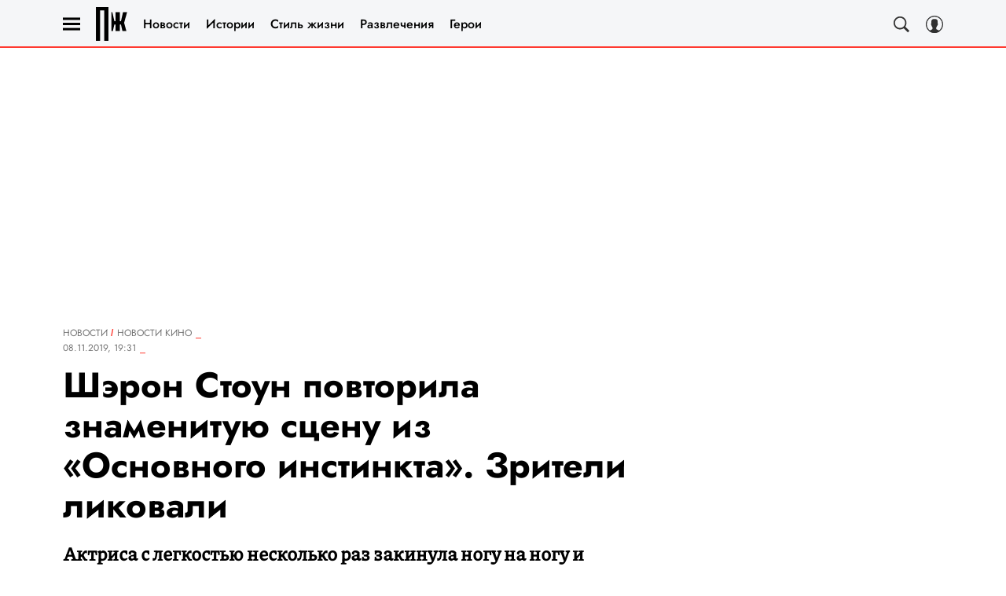

--- FILE ---
content_type: application/javascript; charset=UTF-8
request_url: https://www.pravilamag.ru/_nuxt/js/152_b265288cb5604fdfdbdb.js
body_size: 1238
content:
(window.webpackJsonp=window.webpackJsonp||[]).push([[152],{1455:function(t,e,n){var content=n(2588);content.__esModule&&(content=content.default),"string"==typeof content&&(content=[[t.i,content,""]]),content.locals&&(t.exports=content.locals);(0,n(15).default)("60e6e698",content,!0,{sourceMap:!1})},1456:function(t,e,n){var content=n(2590);content.__esModule&&(content=content.default),"string"==typeof content&&(content=[[t.i,content,""]]),content.locals&&(t.exports=content.locals);(0,n(15).default)("124a98a1",content,!0,{sourceMap:!1})},2587:function(t,e,n){"use strict";n(1455)},2588:function(t,e,n){var o=n(14)((function(i){return i[1]}));o.push([t.i,'.tags{align-items:flex-start;display:flex;font-family:"Source Serif Pro",sans-serif;font-size:10px;line-height:14px}.tags__title{color:#303030;font-weight:700;margin-right:5px}.tags__list{display:flex;flex-wrap:wrap}.tags__list .tags__item{cursor:pointer;margin-right:10px;position:relative}.tags__list .tags__item:not(:last-child):after{background:currentColor;content:"";height:50%;position:absolute;right:-5px;top:0;transform:translateY(50%);width:1px}.tags__list .tags__link{color:#949494;display:block;-webkit-text-decoration:none;text-decoration:none}.tags__list .tags__link:first-letter{text-transform:uppercase}.tags__list .tags__link:hover{color:#303030;-webkit-text-decoration:underline;text-decoration:underline}@media only screen and (min-width:768px){.tags{width:100%}}@media only screen and (min-width:650px){.tags{font-size:14px;line-height:20px}}@media only screen and (min-width:1200px){.tags{font-size:12px;line-height:20px}}',""]),o.locals={},t.exports=o},2589:function(t,e,n){"use strict";n(1456)},2590:function(t,e,n){var o=n(14)((function(i){return i[1]}));o.push([t.i,'.tags__list .tags__link,.tags__title{font-family:"Jost",sans-serif}.tags{align-items:center}.tags__title{color:#000;font-size:12px;font-weight:700;line-height:12px}.tags__list .tags__link{color:#828282;font-size:12px;line-height:12px;-webkit-text-decoration:underline;text-decoration:underline}.tags__list .tags__item:not(:last-child):after{background:hsla(0,0%,51%,.35);height:80%;top:50%;transform:translateY(-50%)}',""]),o.locals={},t.exports=o},3654:function(t,e,n){"use strict";n.r(e);var o=n(1),r=n(12),l=function(t,e,n,desc){var o,r=arguments.length,l=r<3?e:null===desc?desc=Object.getOwnPropertyDescriptor(e,n):desc;if("object"==typeof Reflect&&"function"==typeof Reflect.decorate)l=Reflect.decorate(t,e,n,desc);else for(var i=t.length-1;i>=0;i--)(o=t[i])&&(l=(r<3?o(l):r>3?o(e,n,l):o(e,n))||l);return r>3&&l&&Object.defineProperty(e,n,l),l},c=class extends o.Vue{get mapedTags(){return this.tags.map((t=>{var{code:code,name:e,id:n,type:o,fixed:l}=t;switch(o){case"star":return{id:n,name:e,type:o,title:"".concat(e," - биография"),to:{name:r.b,params:{symbol:code}}};case"brand":return{name:e,id:n,title:e,type:o,to:{name:"detail",article:{id:n,code:code}}};case"interest":return{id:n,name:e,fixed:l,title:e,type:o,to:{name:"interest-detail",params:{code:code}}};default:return{id:n,name:e,title:e,type:o,to:{name:"tag-code",params:{tagCode:code}}}}}))}onClickTag(t){this.$emit("click:tag",t)}};l([Object(o.Prop)({type:Array,required:!0})],c.prototype,"tags",void 0),l([Object(o.Prop)({type:String,default:""})],c.prototype,"place",void 0),l([Object(o.Prop)({type:String,default:"Теги"})],c.prototype,"title",void 0);var d=c=l([Object(o.Component)({name:"ArticleTags"})],c),_=(n(2587),n(2589),n(6)),component=Object(_.a)(d,(function(){var t=this,e=t._self._c;t._self._setupProxy;return e("div",{directives:[{name:"show",rawName:"v-show",value:t.mapedTags.length>0,expression:"mapedTags.length > 0"}],class:["tags",{["tags_".concat(t.place)]:t.place}]},[e("span",{staticClass:"tags__title"},[t._v(t._s(t.title)+":")]),t._v(" "),e("div",{staticClass:"tags__list"},t._l(t.mapedTags,(function(n,i){return e("div",{key:i,staticClass:"tags__item",on:{click:function(e){return t.onClickTag(n)}}},[e("RLink",{staticClass:"tags__link",attrs:{to:n.to,title:n.title}},[t._v("\n        "+t._s(n.name)+"\n      ")])],1)})),0)])}),[],!1,null,null,null);e.default=component.exports}}]);

--- FILE ---
content_type: application/javascript; charset=UTF-8
request_url: https://www.pravilamag.ru/_nuxt/js/291_f42d76d6c5dc07091996.js
body_size: 1703
content:
(window.webpackJsonp=window.webpackJsonp||[]).push([[291],{3661:function(e,t,d){"use strict";d.r(t);var r=d(17);function o(e,t){var d=Object.keys(e);if(Object.getOwnPropertySymbols){var r=Object.getOwnPropertySymbols(e);t&&(r=r.filter((function(t){return Object.getOwnPropertyDescriptor(e,t).enumerable}))),d.push.apply(d,r)}return d}function n(e){for(var t=1;t<arguments.length;t++){var d=null!=arguments[t]?arguments[t]:{};t%2?o(Object(d),!0).forEach((function(t){Object(r.a)(e,t,d[t])})):Object.getOwnPropertyDescriptors?Object.defineProperties(e,Object.getOwnPropertyDescriptors(d)):o(Object(d)).forEach((function(t){Object.defineProperty(e,t,Object.getOwnPropertyDescriptor(d,t))}))}return e}var l=d(3),c=(d(39),d(7),d(1)),v=d(881),base=d(196),m=d(2),y=d(874),I=function(e,t,d,desc){var r,o=arguments.length,n=o<3?t:null===desc?desc=Object.getOwnPropertyDescriptor(t,d):desc;if("object"==typeof Reflect&&"function"==typeof Reflect.decorate)n=Reflect.decorate(e,t,d,desc);else for(var i=e.length-1;i>=0;i--)(r=e[i])&&(n=(o<3?r(n):o>3?r(t,d,n):r(t,d))||n);return o>3&&n&&Object.defineProperty(t,d,n),n},w=class extends(Object(c.mixins)(v.a)){get widgetParamsId(){var e;return null===(e=this.widget)||void 0===e||null===(e=e.params)||void 0===e?void 0:e.id}get articleId(){return this.article.id}get analyticsEventCategory(){return"video"===this.article.type?"videoarticle":"non_videoarticle"}get adConfig(){return this.yandexAdConfig?this.yandexAdConfig:m.IS_COSMOPOLITAN?{adBreaks:[{adType:"midroll",timeOffset:60,repeatAfter:600,adFoxParameters:{ownerId:base.c,params:{p1:"crluf",p2:"gxgd"}}}]}:void 0}get widgetType(){var e,t,d;return"yandex"===(null===(e=this.widget)||void 0===e||null===(e=e.params)||void 0===e?void 0:e.type)||"yandex_cloud"===(null===(t=this.widget)||void 0===t||null===(t=t.params)||void 0===t?void 0:t.type)?"yandex":null===(d=this.widget)||void 0===d||null===(d=d.params)||void 0===d?void 0:d.type}get isIframeVideo(){return"string"==typeof this.widget.params.code&&this.widget.params.code.indexOf("<iframe")>-1}onResumed(){this.$emit("resumed")}sendAnalyticsImedia(e){var t=this;return Object(l.a)((function*(){var{eventAction:d,videoId:r,articleId:o}=e;t.sendVideoEventToImedia({id:o,eventCategory:t.analyticsEventCategory,eventAction:d,eventLabel:null==r?void 0:r.toString()})}))()}initVideoStatisticImedia(){this.$on("@video-stat:view",(e=>{var{articleId:t,videoId:d}=e;this.sendAnalyticsImedia({eventAction:"view",articleId:t,videoId:d})})),this.$on("@video-stat:play",(e=>{var{articleId:t,videoId:d}=e;this.sendAnalyticsImedia({eventAction:"play",articleId:t,videoId:d}),this.sendAnalyticsImedia({eventAction:"videoplayer_play",articleId:t,videoId:d}),this.$emit("started")})),this.$on("@video-stat:viewed",(e=>{var{articleId:t,videoId:d}=e;this.sendAnalyticsImedia({eventAction:"viewed",articleId:t,videoId:d})})),this.$on("@video-stat:quarter",(e=>{var{articleId:t,videoId:d,videoQuarter:r}=e;r&&this.sendAnalyticsImedia({eventAction:"quarter_".concat(r),articleId:t,videoId:d})})),this.$on("@video-stat:pause",(e=>{var{articleId:t,videoId:d}=e;this.sendAnalyticsImedia({eventAction:"videoplayer_pause",articleId:t,videoId:d})})),this.$on("@video-stat:resume",(e=>{var{articleId:t,videoId:d}=e;this.sendAnalyticsImedia({eventAction:"videoplayer_resume",articleId:t,videoId:d})})),this.$on("@video-stat:fullscreen-enter",(e=>{var{articleId:t,videoId:d}=e;this.sendAnalyticsImedia({eventAction:"videoplayer_fullscreen_enter",articleId:t,videoId:d})})),this.$on("@video-stat:fullscreen-exit",(e=>{var{articleId:t,videoId:d}=e;this.sendAnalyticsImedia({eventAction:"videoplayer_fullscreen_exit",articleId:t,videoId:d})})),this.$on("@video-stat:unmute",(e=>{var{articleId:t,videoId:d}=e;this.sendAnalyticsImedia({eventAction:"videoplayer_volume_on",articleId:t,videoId:d})})),this.$on("@video-stat:mute",(e=>{var{articleId:t,videoId:d}=e;this.sendAnalyticsImedia({eventAction:"videoplayer_volume_off",articleId:t,videoId:d})}))}mounted(){this.initVideoStatisticImedia()}};I([Object(c.Prop)({type:String})],w.prototype,"id",void 0),I([Object(c.Prop)({type:Object,required:!0})],w.prototype,"article",void 0),I([Object(c.Prop)({type:Object,required:!0})],w.prototype,"widget",void 0),I([Object(c.Prop)({type:Boolean,default:!1})],w.prototype,"showPlaceholder",void 0),I([Object(c.Prop)({type:Object})],w.prototype,"yandexAdConfig",void 0),I([Object(c.Prop)({type:Boolean})],w.prototype,"pausedVideo",void 0);var h=w=I([Object(c.Component)({name:"ArticleWidget",components:{MatrixPlayer:y.a,TwitterWidget:()=>d.e(63).then(d.bind(null,3707)),TikTokWidget:()=>d.e(274).then(d.bind(null,3609))}})],w),P=d(6),component=Object(P.a)(h,(function(){var e=this,t=e._self._c;e._self._setupProxy;return e.showPlaceholder||"instagram"!==e.widget.name?e.showPlaceholder||"twitter_share"!==e.widget.name?e.showPlaceholder||"tiktok"!==e.widget.name?e.showPlaceholder||"facebook"!==e.widget.name?"yandex"===e.widgetType&&"vertical"===e.widget.params.orientation?t("YandexVerticalPlayerWidget",{attrs:{"ya-player-props":{showedPlayer:!e.showPlaceholder,id:e.widget.params.external_id,code:e.widget.params.code,videoId:e.widget.params.id,paused:e.pausedVideo,adConfig:e.adConfig,noAd:!!e.widget.params.no_ad,loop:!0},"ya-cloud-player-props":{showedPlayer:!e.showPlaceholder,externalType:e.widget.params.type,externalId:e.widget.params.external_id,playerParams:{paused:e.pausedVideo,enable_ad:!e.widget.params.no_ad,loop:!0}},image:e.widget.params.image,id:!e.showPlaceholder&&e.id?e.id:void 0},on:{view:function(t){return e.onViewVideoPlayer({videoId:e.widgetParamsId,articleId:e.articleId,eventCategory:e.analyticsEventCategory})},started:function(t){return e.onStartedVideoPlayer({videoId:e.widgetParamsId,articleId:e.articleId})},timeupdate:function(t){return e.onTimeUpdateVideoPlayer(n(n({},t),{},{videoId:e.widgetParamsId,articleId:e.articleId}))},paused:function(t){return e.onPauseVideoPlayer({videoId:e.widgetParamsId,articleId:e.articleId})},resumed:function(t){return e.onResumeVideoPlayer({videoId:e.widgetParamsId,articleId:e.articleId})},volumechange:function(t){return e.onVolumeChangeVideoPlayer(n(n({},t),{},{videoId:e.widgetParamsId,articleId:e.articleId}))},fullscreenchange:function(t){return e.onFullscreenChangeVideoPlayer(n(n({},t),{},{videoId:e.widgetParamsId,articleId:e.articleId}))}}}):"yandex"===e.widgetType?t("MatrixPlayer",{attrs:{"ya-player-props":{showedPlayer:!e.showPlaceholder,id:e.widget.params.external_id,code:e.widget.params.code,videoId:e.widget.params.id,paused:e.pausedVideo,adConfig:e.adConfig,noAd:!!e.widget.params.no_ad,loop:!0},"ya-cloud-player-props":{showedPlayer:!e.showPlaceholder,externalType:e.widget.params.type,externalId:e.widget.params.external_id,playerParams:{paused:e.pausedVideo,enable_ad:!e.widget.params.no_ad,loop:!0}},id:!e.showPlaceholder&&e.id?e.id:void 0},on:{resumed:e.onResumed,view:function(t){return e.onViewVideoPlayer({videoId:e.widgetParamsId,articleId:e.articleId,eventCategory:e.analyticsEventCategory})},started:function(t){return e.onStartedVideoPlayer({videoId:e.widgetParamsId,articleId:e.articleId})},timeupdate:function(t){return e.onTimeUpdateVideoPlayer(n(n({},t),{},{videoId:e.widgetParamsId,articleId:e.articleId}))}}}):"coub"===e.widget.name?t("IframeWidget",{attrs:{showedPlayer:!e.showPlaceholder,code:e.widget.params.html,id:!e.showPlaceholder&&e.id?e.id:void 0}}):"video"===e.widget.name&&"facebook"===e.widgetType?t("WidgetStub"):"video"!==e.widget.name||"youtube"!==e.widgetType&&!e.isIframeVideo?!e.showPlaceholder&&e.widget.params.code?t("HtmlComponent",{attrs:{html:e.widget.params.code}}):!e.showPlaceholder&&e.widget.params.html?t("HtmlComponent",{attrs:{html:e.widget.params.html}}):e._e():t("IframeWidget",{attrs:{code:e.widget.params.code,showedPlayer:!e.showPlaceholder,id:!e.showPlaceholder&&e.id?e.id:void 0}}):t("WidgetStub"):t("LazyTikTokWidget",{attrs:{link:e.widget.params.link}}):t("TwitterWidget",{attrs:{code:e.widget.params.html}}):t("WidgetStub")}),[],!1,null,null,null);t.default=component.exports}}]);

--- FILE ---
content_type: application/javascript; charset=UTF-8
request_url: https://www.pravilamag.ru/_nuxt/js/27_5a5b589f790299a76279.js
body_size: 1897
content:
(window.webpackJsonp=window.webpackJsonp||[]).push([[27],{1039:function(e,t,r){var content=r(2027);content.__esModule&&(content=content.default),"string"==typeof content&&(content=[[e.i,content,""]]),content.locals&&(e.exports=content.locals);(0,r(15).default)("1878ca12",content,!0,{sourceMap:!1})},1040:function(e,t,r){var content=r(2029);content.__esModule&&(content=content.default),"string"==typeof content&&(content=[[e.i,content,""]]),content.locals&&(e.exports=content.locals);(0,r(15).default)("2c7269ca",content,!0,{sourceMap:!1})},1867:function(e,t,r){"use strict";var o=r(3),n=(r(22),r(250),r(29),r(179),r(180),r(181),r(182),r(183),r(184),r(185),r(186),r(187),r(188),r(189),r(190),r(191),r(192),r(193),r(194),r(7),r(1)),l=r(13),d=function(e,t,r,desc){var o,n=arguments.length,l=n<3?t:null===desc?desc=Object.getOwnPropertyDescriptor(t,r):desc;if("object"==typeof Reflect&&"function"==typeof Reflect.decorate)l=Reflect.decorate(e,t,r,desc);else for(var i=e.length-1;i>=0;i--)(o=e[i])&&(l=(n<3?o(l):n>3?o(t,r,l):o(t,r))||l);return n>3&&l&&Object.defineProperty(t,r,l),l},c=class extends n.Vue{constructor(){super(...arguments),this.localDuration=0,this.progressCheckpoints=[25,50,75,100],this.loggedCheckpoints=new Set}sendAnalyticsImedia(e){var t=this;return Object(o.a)((function*(){var{eventAction:o}=e;if(t.analyticEventCategory){var{SendAnalytics:n}=yield Promise.all([r.e(0),r.e(4),r.e(5)]).then(r.bind(null,399));n.send({store:t.$store,event_category:t.analyticEventCategory,event_action:o})}}))()}toggleAudio(){this.setPlayingAudio(!this.isAudioPlaying),this.$emit("click:toggle"),this.sendAnalyticsImedia({eventAction:"audio_click"})}get formattedDuration(){return this.localDuration?this.formatTime(this.localDuration):""}formatTime(e){var t=Math.floor(e/60/60),r=Math.floor(e%3600/60),o=(Math.floor(e%60),t?"".concat(t," ч"):""),n="".concat(r," мин");return"".concat(o," ").concat(n)}get progressWidth(){var e;return(null===(e=this.currentAudio)||void 0===e?void 0:e.src)===this.audioSrc&&this.currentTime&&this.localDuration?this.currentTime/this.localDuration*100+"%":"0%"}get isPlayning(){var e;return(null===(e=this.currentAudio)||void 0===e?void 0:e.src)===this.audioSrc&&this.isAudioPlaying}mounted(){if(this.duration)this.localDuration=this.duration;else{var audio=new Audio(this.audioSrc);audio.addEventListener("loadedmetadata",(()=>{this.localDuration=audio.duration}))}this.$watch((()=>{var e=parseFloat(this.progressWidth),t=Math.round(e);return this.progressCheckpoints.includes(t)&&!this.loggedCheckpoints.has(t)?t:null}),(e=>{e&&(this.sendAnalyticsImedia({eventAction:"audio_listen_".concat(e)}),this.loggedCheckpoints.add(e))}))}};d([Object(n.Prop)({type:String})],c.prototype,"analyticEventCategory",void 0),d([Object(n.Prop)({type:String,required:!0})],c.prototype,"audioSrc",void 0),d([Object(n.Prop)({type:Number,default:0})],c.prototype,"duration",void 0),d([Object(n.Prop)({type:String,default:"Слушать"})],c.prototype,"buttonText",void 0),d([l.audioPlayerModule.Getter],c.prototype,"isAudioPlaying",void 0),d([l.audioPlayerModule.Getter],c.prototype,"currentAudio",void 0),d([l.audioPlayerModule.Getter],c.prototype,"currentTime",void 0),d([l.audioPlayerModule.Mutation],c.prototype,"setPlayingAudio",void 0);var v=c=d([n.Component],c),f=(r(2026),r(2028),r(6)),component=Object(f.a)(v,(function(){var e=this,t=e._self._c;e._self._setupProxy;return t("div",{staticClass:"audio-player-preview"},[t("div",{class:["audio-player-preview__btn",{"audio-player-preview__btn_playing":!e.isPlayning}],on:{click:function(t){return e.toggleAudio()}}},[t("svg-icon",{attrs:{name:e.isPlayning?"pause":"audio-play"}}),e._v(" "),t("span",[e._v(e._s(e.buttonText))])],1),e._v(" "),t("div",{staticClass:"audio-player-preview__time-bar",style:{backgroundSize:"".concat(e.progressWidth," 100%")}}),e._v(" "),t("div",{staticClass:"audio-player-preview__duration"},[e._v("\n    "+e._s(e.formattedDuration)+"\n  ")])])}),[],!1,null,"028357f0",null);t.a=component.exports},2026:function(e,t,r){"use strict";r(1039)},2027:function(e,t,r){var o=r(14)((function(i){return i[1]}));o.push([e.i,".audio-player-preview[data-v-028357f0]{align-items:center;display:flex;flex-wrap:wrap;justify-content:space-between;padding:20px 10px;row-gap:20px;width:100%}@media only screen and (min-width:650px){.audio-player-preview[data-v-028357f0]{flex-wrap:nowrap;margin:0;padding:20px 16px}}.audio-player-preview svg[data-v-028357f0]{height:25px;margin-left:15px;width:25px;fill:#797979;cursor:pointer}.audio-player-preview svg[data-v-028357f0]:active{fill:#000}@media(hover:hover){.audio-player-preview svg[data-v-028357f0]:hover{fill:#000}}.audio-player-preview svg.disabled[data-v-028357f0]{cursor:default;fill:#797979}.audio-player-preview__btn[data-v-028357f0]{align-items:center;border:1px solid #000;cursor:pointer;display:flex;justify-content:center;text-transform:uppercase;width:100%}.audio-player-preview__btn svg[data-v-028357f0]{height:14px;width:11px;fill:#000;margin-left:0}.audio-player-preview__btn_playing svg[data-v-028357f0]{margin-left:4px}.audio-player-preview__time-bar[data-v-028357f0]{background:hsla(0,0%,100%,.5);background:hsla(0,0%,100%,.5) linear-gradient(#fff,#fff) no-repeat 0/50% 100%;border-radius:100px;flex:1 0 auto;height:4px;margin:0 10px 0 0}@media only screen and (min-width:650px){.audio-player-preview__time-bar[data-v-028357f0]{margin:0 10px}}.audio-player-preview__duration[data-v-028357f0]{margin-left:10px}",""]),o.locals={},e.exports=o},2028:function(e,t,r){"use strict";r(1040)},2029:function(e,t,r){var o=r(14)((function(i){return i[1]}));o.push([e.i,'.audio-player-preview__btn[data-v-028357f0],.audio-player-preview__duration[data-v-028357f0]{font-family:"Jost",sans-serif}.audio-player-preview[data-v-028357f0]{background:#ff3a30}.audio-player-preview__duration[data-v-028357f0]{color:#fff;font-size:15px;font-weight:600;line-height:21px;margin-left:10px}.audio-player-preview__btn[data-v-028357f0]{border:1px solid #fff;border-radius:100px;color:#fff;font-size:13px;gap:0 10px;height:40px;letter-spacing:1px;line-height:17px}.audio-player-preview__btn svg[data-v-028357f0]{fill:#fff}.audio-player-preview__btn[data-v-028357f0]:active{border-color:hsla(0,0%,100%,.8);color:hsla(0,0%,100%,.8)}.audio-player-preview__btn:active svg[data-v-028357f0]{fill:hsla(0,0%,100%,.8)}@media(hover:hover){.audio-player-preview__btn[data-v-028357f0]:hover{border-color:hsla(0,0%,100%,.8);color:hsla(0,0%,100%,.8)}.audio-player-preview__btn:hover svg[data-v-028357f0]{fill:hsla(0,0%,100%,.8)}}@media only screen and (min-width:650px){.audio-player-preview__btn[data-v-028357f0]{width:227px}}',""]),o.locals={},e.exports=o}}]);

--- FILE ---
content_type: application/javascript; charset=UTF-8
request_url: https://www.pravilamag.ru/_nuxt/js/263_3afaf34efd4fa6557cca.js
body_size: 406
content:
(window.webpackJsonp=window.webpackJsonp||[]).push([[263],{1498:function(e,t,o){var content=o(2707);content.__esModule&&(content=content.default),"string"==typeof content&&(content=[[e.i,content,""]]),content.locals&&(e.exports=content.locals);(0,o(15).default)("4b9a4308",content,!0,{sourceMap:!1})},2706:function(e,t,o){"use strict";o(1498)},2707:function(e,t,o){var r=o(14)((function(i){return i[1]}));r.push([e.i,".iframe-video[data-v-79d456cd]{position:relative}.iframe-video[data-v-79d456cd] iframe{height:100%;left:0;position:absolute;top:0;width:100%}",""]),r.locals={},e.exports=r},3669:function(e,t,o){"use strict";o.r(t);o(177),o(250),o(23),o(400);var r=o(1),l=function(e,t,o,desc){var r,l=arguments.length,n=l<3?t:null===desc?desc=Object.getOwnPropertyDescriptor(t,o):desc;if("object"==typeof Reflect&&"function"==typeof Reflect.decorate)n=Reflect.decorate(e,t,o,desc);else for(var i=e.length-1;i>=0;i--)(r=e[i])&&(n=(l<3?r(n):l>3?r(t,o,n):r(t,o))||n);return l>3&&n&&Object.defineProperty(t,o,n),n},n=class extends r.Vue{get ratio(){return parseFloat(this.code.split(/data-ratio="/gi)[1])||1.7}get layerStyle(){return{paddingTop:this.ratio>0?"".concat(parseFloat((100/this.ratio).toFixed(4)),"%"):""}}};l([Object(r.Prop)({type:String,required:!0})],n.prototype,"code",void 0),l([Object(r.Prop)({type:Boolean,default:!0})],n.prototype,"showedPlayer",void 0);var c=n=l([r.Component],n),d=(o(2706),o(6)),component=Object(d.a)(c,(function(){var e=this,t=e._self._c;e._self._setupProxy;return t("div",{staticClass:"iframe-video"},[t("div",{staticClass:"iframe-video__layer",style:e.layerStyle}),e._v(" "),e.showedPlayer?t("HtmlComponent",{attrs:{html:e.code}}):e._e()],1)}),[],!1,null,"79d456cd",null);t.default=component.exports}}]);